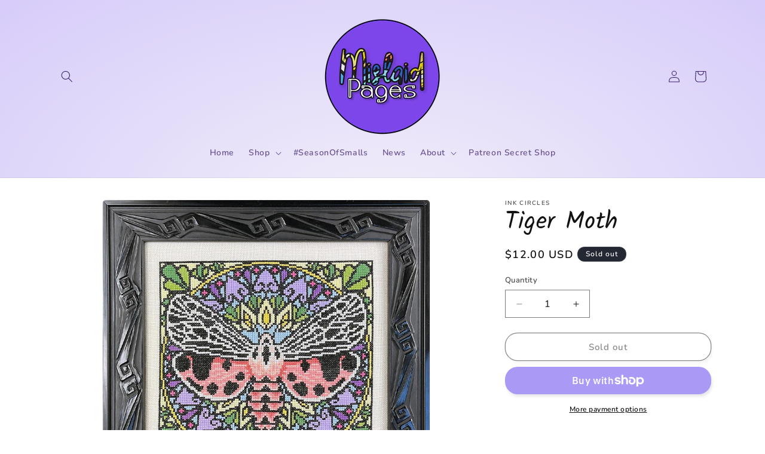

--- FILE ---
content_type: text/javascript; charset=utf-8
request_url: https://mislaidpages.com/products/tiger-moth.js
body_size: 754
content:
{"id":7463041663147,"title":"Tiger Moth","handle":"tiger-moth","description":"\u003cdiv data-mce-fragment=\"1\"\u003e\u003c\/div\u003e\n\u003cdiv\u003e\u003cstrong\u003eTiger Moth\u003c\/strong\u003e\u003c\/div\u003e\n\u003cdiv\u003e\u003cstrong\u003e\u003c\/strong\u003e\u003c\/div\u003e\n\u003cdiv\u003e\u003c\/div\u003e\n\u003cbr\u003e\n\u003cp\u003eFrom the designer:\u003c\/p\u003e\n\u003cp\u003eThis cross stitch design was based on my original painting of the Virgin Tiger Moth on a stained-glass style mandala backdrop. It is 115 by 115 and used 13 shades of DMC. Three skeins of black were used.  \u003c\/p\u003e\n\u003cp\u003e\u003cstrong\u003eStitch Count:\u003c\/strong\u003e 115H x 115W\u003cbr\u003e\u003c\/p\u003e\n\u003cdiv\u003e\n\u003cstrong\u003eFabric:\u003c\/strong\u003e 28 count Cream Cashel linen by Zweigart\u003c\/div\u003e\n\u003cdiv\u003e\u003cspan data-mce-fragment=\"1\"\u003e\u003c\/span\u003e\u003c\/div\u003e\n\u003cdiv\u003e\u003c\/div\u003e\n\u003cdiv\u003e\n\u003cbr\u003e \u003cstrong\u003eThread:\u003c\/strong\u003e DMC\u003c\/div\u003e\n\u003cdiv\u003e\u003cbr\u003e\u003c\/div\u003e\n\u003cdiv\u003e\n\u003cul\u003e\u003c\/ul\u003e\n\u003c\/div\u003e\n\u003cdiv data-mce-fragment=\"1\"\u003e\u003cspan data-mce-fragment=\"1\"\u003e\u003c\/span\u003e\u003c\/div\u003e\n\u003cdiv data-mce-fragment=\"1\"\u003e\u003cspan data-mce-fragment=\"1\"\u003e\u003c\/span\u003e\u003c\/div\u003e\n\u003cdiv data-mce-fragment=\"1\"\u003e\u003cspan data-mce-fragment=\"1\"\u003e\u003c\/span\u003e\u003c\/div\u003e\n\u003cdiv data-mce-fragment=\"1\"\u003e\u003cspan data-mce-fragment=\"1\"\u003e\u003c\/span\u003e\u003c\/div\u003e\n\u003cdiv data-mce-fragment=\"1\"\u003e\u003cspan data-mce-fragment=\"1\"\u003e\u003c\/span\u003e\u003c\/div\u003e\n\u003cdiv data-mce-fragment=\"1\"\u003e\u003cspan data-mce-fragment=\"1\"\u003e\u003c\/span\u003e\u003c\/div\u003e","published_at":"2022-09-29T14:24:55-04:00","created_at":"2022-09-29T14:20:16-04:00","vendor":"Ink Circles","type":"Printed Chart","tags":[],"price":1200,"price_min":1200,"price_max":1200,"available":false,"price_varies":false,"compare_at_price":null,"compare_at_price_min":0,"compare_at_price_max":0,"compare_at_price_varies":false,"variants":[{"id":42192635527339,"title":"Default Title","option1":"Default Title","option2":null,"option3":null,"sku":"","requires_shipping":true,"taxable":true,"featured_image":null,"available":false,"name":"Tiger Moth","public_title":null,"options":["Default Title"],"price":1200,"weight":57,"compare_at_price":null,"inventory_management":"shopify","barcode":"","requires_selling_plan":false,"selling_plan_allocations":[]}],"images":["\/\/cdn.shopify.com\/s\/files\/1\/0552\/1647\/2235\/products\/TigerMoth.jpg?v=1664475699","\/\/cdn.shopify.com\/s\/files\/1\/0552\/1647\/2235\/products\/Screenshot2022-09-29142214.jpg?v=1664475862"],"featured_image":"\/\/cdn.shopify.com\/s\/files\/1\/0552\/1647\/2235\/products\/TigerMoth.jpg?v=1664475699","options":[{"name":"Title","position":1,"values":["Default Title"]}],"url":"\/products\/tiger-moth","media":[{"alt":null,"id":25168963895467,"position":1,"preview_image":{"aspect_ratio":0.998,"height":800,"width":798,"src":"https:\/\/cdn.shopify.com\/s\/files\/1\/0552\/1647\/2235\/products\/TigerMoth.jpg?v=1664475699"},"aspect_ratio":0.998,"height":800,"media_type":"image","src":"https:\/\/cdn.shopify.com\/s\/files\/1\/0552\/1647\/2235\/products\/TigerMoth.jpg?v=1664475699","width":798},{"alt":null,"id":25168968876203,"position":2,"preview_image":{"aspect_ratio":1.194,"height":836,"width":998,"src":"https:\/\/cdn.shopify.com\/s\/files\/1\/0552\/1647\/2235\/products\/Screenshot2022-09-29142214.jpg?v=1664475862"},"aspect_ratio":1.194,"height":836,"media_type":"image","src":"https:\/\/cdn.shopify.com\/s\/files\/1\/0552\/1647\/2235\/products\/Screenshot2022-09-29142214.jpg?v=1664475862","width":998}],"requires_selling_plan":false,"selling_plan_groups":[]}